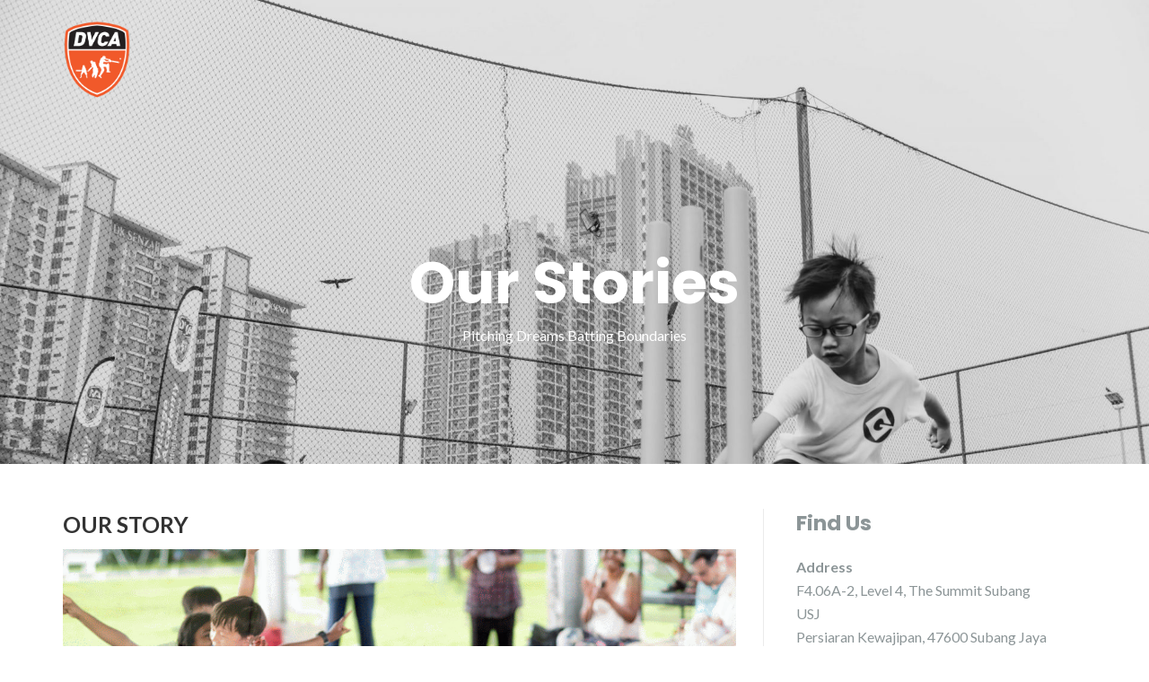

--- FILE ---
content_type: text/html; charset=UTF-8
request_url: https://dvca.my/?page_id=37
body_size: 7531
content:
<!DOCTYPE html>
<html lang="en-US">
<head>
	<meta charset="UTF-8"/>
	<meta name="viewport" content="width=device-width, initial-scale=1, maximum-scale=1, user-scalable=no">
	<title>Our Stories &#8211; Dream Village Cricket Academy</title>
<link rel='dns-prefetch' href='//www.googletagmanager.com' />
<link rel='dns-prefetch' href='//fonts.googleapis.com' />
<link rel='dns-prefetch' href='//s.w.org' />
<link rel="alternate" type="application/rss+xml" title="Dream Village Cricket Academy &raquo; Feed" href="https://dvca.my/?feed=rss2" />
<link rel="alternate" type="application/rss+xml" title="Dream Village Cricket Academy &raquo; Comments Feed" href="https://dvca.my/?feed=comments-rss2" />
		<script type="text/javascript">
			window._wpemojiSettings = {"baseUrl":"https:\/\/s.w.org\/images\/core\/emoji\/12.0.0-1\/72x72\/","ext":".png","svgUrl":"https:\/\/s.w.org\/images\/core\/emoji\/12.0.0-1\/svg\/","svgExt":".svg","source":{"concatemoji":"https:\/\/dvca.my\/wp-includes\/js\/wp-emoji-release.min.js?ver=5.4.18"}};
			/*! This file is auto-generated */
			!function(e,a,t){var n,r,o,i=a.createElement("canvas"),p=i.getContext&&i.getContext("2d");function s(e,t){var a=String.fromCharCode;p.clearRect(0,0,i.width,i.height),p.fillText(a.apply(this,e),0,0);e=i.toDataURL();return p.clearRect(0,0,i.width,i.height),p.fillText(a.apply(this,t),0,0),e===i.toDataURL()}function c(e){var t=a.createElement("script");t.src=e,t.defer=t.type="text/javascript",a.getElementsByTagName("head")[0].appendChild(t)}for(o=Array("flag","emoji"),t.supports={everything:!0,everythingExceptFlag:!0},r=0;r<o.length;r++)t.supports[o[r]]=function(e){if(!p||!p.fillText)return!1;switch(p.textBaseline="top",p.font="600 32px Arial",e){case"flag":return s([127987,65039,8205,9895,65039],[127987,65039,8203,9895,65039])?!1:!s([55356,56826,55356,56819],[55356,56826,8203,55356,56819])&&!s([55356,57332,56128,56423,56128,56418,56128,56421,56128,56430,56128,56423,56128,56447],[55356,57332,8203,56128,56423,8203,56128,56418,8203,56128,56421,8203,56128,56430,8203,56128,56423,8203,56128,56447]);case"emoji":return!s([55357,56424,55356,57342,8205,55358,56605,8205,55357,56424,55356,57340],[55357,56424,55356,57342,8203,55358,56605,8203,55357,56424,55356,57340])}return!1}(o[r]),t.supports.everything=t.supports.everything&&t.supports[o[r]],"flag"!==o[r]&&(t.supports.everythingExceptFlag=t.supports.everythingExceptFlag&&t.supports[o[r]]);t.supports.everythingExceptFlag=t.supports.everythingExceptFlag&&!t.supports.flag,t.DOMReady=!1,t.readyCallback=function(){t.DOMReady=!0},t.supports.everything||(n=function(){t.readyCallback()},a.addEventListener?(a.addEventListener("DOMContentLoaded",n,!1),e.addEventListener("load",n,!1)):(e.attachEvent("onload",n),a.attachEvent("onreadystatechange",function(){"complete"===a.readyState&&t.readyCallback()})),(n=t.source||{}).concatemoji?c(n.concatemoji):n.wpemoji&&n.twemoji&&(c(n.twemoji),c(n.wpemoji)))}(window,document,window._wpemojiSettings);
		</script>
		<style type="text/css">
img.wp-smiley,
img.emoji {
	display: inline !important;
	border: none !important;
	box-shadow: none !important;
	height: 1em !important;
	width: 1em !important;
	margin: 0 .07em !important;
	vertical-align: -0.1em !important;
	background: none !important;
	padding: 0 !important;
}
</style>
	<link rel='stylesheet' id='wp-block-library-css'  href='https://dvca.my/wp-includes/css/dist/block-library/style.min.css?ver=5.4.18' type='text/css' media='all' />
<link rel='stylesheet' id='nk-awb-css'  href='https://dvca.my/wp-content/plugins/advanced-backgrounds/assets/awb/awb.min.css?ver=1.6.4' type='text/css' media='all' />
<link rel='stylesheet' id='vlp-public-css'  href='https://dvca.my/wp-content/plugins/visual-link-preview/dist/public.css?ver=2.1.0' type='text/css' media='all' />
<link rel='stylesheet' id='ai-core-style-css'  href='https://dvca.my/wp-content/plugins/aesop-story-engine/public/assets/css/ai-core.css?ver=1' type='text/css' media='all' />
<style id='ai-core-style-inline-css' type='text/css'>
.aesop-gallery-component .aesop-component-caption {
  color: #333;
  padding: 0.25rem 0.75rem;
  background: rgba(255, 255, 255, 0.8);
  font-size: 14px;
}
.aesop-stacked-img {
  background-position: 50%;
  background-repeat: no-repeat;
  background-size: cover;
  width: 100%;
  left: 0;
  top: 0;
  position: relative;
  overflow: hidden;
}
.aesop-stacked-img .aesop-stacked-caption {
  position: absolute;
  bottom: 20px;
  right: 20px;
  z-index: 0;
  color: #333;
  padding: 0.25rem 0.75rem;
  background: rgba(255, 255, 255, 0.8);
  font-size: 14px;
  -webkit-transition: all 0.75s ease-in-out;
  transition: all 0.75s ease-in-out;
}
.aesop-sequence-img-wrap .aesop-sequence-caption {
  padding-left: 4.5rem;
}
.aesop-sequence-img-wrap .aesop-sequence-caption:before {
  left: 0;
  bottom: -4px;
  font-weight: bold;
  line-height: 1;
  padding: 0.6rem 0.75rem;
  border: 1px solid;
  border-color: inherit;
  content: counter(sequence-counter, decimal-leading-zero);
  counter-increment: sequence-counter;
}
.aesop-sequence-img-wrap .aesop-sequence-img {
  width: 100%;
  max-width: 1200px;
  display: block;
}
.aesop-hero-gallery-wrapper {
  clear: both;
  position: relative;
}
.aesop-hero-gallery-content {
  position: absolute;
  top: 20px;
  /*-webkit-transform: translate(0, -50%);
     -moz-transform: translate(0, -50%);
      -ms-transform: translate(0, -50%);
          transform: translate(0, -50%);
  color: #fff; 
  font-size: 300%; // arbitrary number.
  text-align: center;*/
}
.aesopicon-search-plus {
  position: relative;
}
.aesopicon-search-plus:after {
  display: inline-block;
  font-family: 'Dashicons';
  font-style: normal;
  font-weight: normal;
  line-height: 1;
  -webkit-font-smoothing: antialiased;
  -moz-osx-font-smoothing: grayscale;
  content: '\f179';
}
.aesop-parallax-component {
  clear: both;
}
.aesop-parallax-component .aesop-parallax-sc {
  margin: 0;
}
.aesop-content-component .aesop-content-comp-wrap {
  padding: 1.5em 2em;
}
@media (max-width: 766px) {
  .aesop-content-component .aesop-content-comp-wrap {
    padding: 1em;
  }
}
.aesop-content-component .aesop-content-comp-inner p {
  line-height: 1.2em;
}
.aesop-content-component .aesop-content-img .aesop-content-comp-inner {
  word-wrap: break-word;
  background: rgba(255, 255, 255, 0.4);
  padding: 1rem;
  line-height: 1.3;
}
.aesop-content-component .aesop-content-img .aesop-content-comp-inner p {
  margin-bottom: 0;
}
.aesop-image-component img {
  -webkit-box-shadow: 0 0 6px -1px rgba(0, 0, 0, 0.5);
  box-shadow: 0 0 6px -1px rgba(0, 0, 0, 0.5);
}
.aesop-image-component .aesop-lightbox {
  text-decoration: none;
  display: block;
}
.aesop-image-component .aesop-img-enlarge {
  margin: 0 0 0.5rem;
}
.aesop-image-component .aesop-img-enlarge:hover {
  text-decoration: none;
}
.aesop-image-component .aesop-img-enlarge i {
  position: relative;
  top: 1px;
}
.aesop-image-component .aesop-img-enlarge,
.aesop-image-component .aesop-image-component-caption {
  color: #b3b3b3;
  font-size: 12px;
  font-family: "Helvetica Neue", Helvetica, Arial, sans-serif;
}
.aesop-image-component .aesop-cap-cred,
.aesop-image-component .aesop-img-enlarge {
  color: #b3b3b3;
}
.aesop-image-component .aesop-cap-cred {
  border-top: 1px dotted #b3b3b3;
  font-size: 9px;
}
.aesop-image-component:hover {
  opacity: 0.85;
  filter: alpha(opacity=85);
  -webkit-transition: opacity 0.25s ease-in-out;
  transition: opacity 0.25s ease-in-out;
}
.aesop-image-component:active img {
  box-shadow: none;
}
.aesop-video-component .aesop-video-component-caption {
  color: #b3b3b3;
}
.aesop-video-component .aesop-component-caption {
  color: #333;
  padding: 0.25rem 0.75rem;
  background: rgba(255, 255, 255, 0.8);
  font-size: 14px;
}
.mejs-container {
  width: 100%;
  max-width: 800px !important;
  margin-left: auto;
  margin-right: auto;
}
.mejs-container + p {
  margin-top: 1rem;
}
.aesop-quote-component {
  padding: 3rem 2rem;
}
.aesop-quote-component blockquote {
  font-style: italic;
}
.aesop-quote-component cite {
  display: block;
  font-size: 14px;
}
.aesop-on-genesis .aesop-quote-component blockquote:before {
  content: none;
}
.aesop-story-collection {
  clear: both;
}
.aesop-story-collection .aesop-story-collection-title {
  text-align: center;
  background: #fff;
  text-transform: uppercase;
  font-size: 1.75rem;
  line-height: 1.75rem;
  letter-spacing: 0.05rem;
  padding: 0.8rem 0 0.6rem;
  margin: 0;
  z-index: 2;
  position: relative;
  -webkit-box-shadow: 0 7px 7px -7px #000000;
  box-shadow: 0 7px 7px -7px #000000;
}
.aesop-story-collection .aesop-collection-item {
  float: left;
  position: relative;
  height: 220px;
  overflow: hidden;
}
.aesop-story-collection .aesop-collection-item .aesop-collection-item-link {
  display: table;
  height: 100%;
  width: 100%;
  color: white;
  -webkit-transition: all 0.25s ease-in-out;
  transition: all 0.25s ease-in-out;
}
.aesop-story-collection .aesop-collection-item .aesop-collection-item-link:before {
  position: absolute;
  content: '';
  width: 100%;
  height: 100%;
  background: black;
  opacity: 0.65;
  filter: alpha(opacity=65);
  z-index: 1;
}
.aesop-story-collection .aesop-collection-item .aesop-collection-item-link:hover {
  text-decoration: none;
  -webkit-transition: all 0.25s ease-in-out;
  transition: all 0.25s ease-in-out;
}
.aesop-story-collection .aesop-collection-item .aesop-collection-item-link:hover:before {
  -webkit-transition: opacity 0.25s linear;
  transition: opacity 0.25s linear;
  opacity: 0;
  filter: alpha(opacity=0);
}
.aesop-story-collection .aesop-collection-item .aesop-collection-item-link:hover .aesop-collection-item-inner {
  background: rgba(0, 0, 0, 0.5);
}
.aesop-story-collection .aesop-collection-item .aesop-collection-item-inner {
  display: table-cell;
  vertical-align: middle;
  width: 100%;
  height: 100%;
  padding: 0 2.5rem;
  position: relative;
  text-align: center;
  z-index: 1;
  overflow: hidden;
  text-shadow: 0 0 3px rgba(0, 0, 0, 0.6);
}
.aesop-story-collection .aesop-collection-item .aesop-collection-item-inner .aesop-collection-entry-title {
  font-weight: 800;
  text-transform: uppercase;
  color: white;
  margin: auto;
}
.aesop-story-collection .aesop-collection-item .aesop-collection-item-inner .aesop-collection-item-excerpt {
  font-size: 12px;
}
.aesop-story-collection .aesop-collection-item .aesop-collection-item-inner .aesop-collection-meta {
  font-family: "Helvetica Neue", Helvetica, Arial, sans-serif;
  font-size: 12px;
  margin-bottom: 3rem;
  font-style: italic;
}
.aesop-story-collection .aesop-collection-item .aesop-collection-item-img {
  position: absolute;
  width: 100%;
  height: 100%;
  left: 0;
  z-index: 0;
  background-position: center center;
}
.aesop-story-collection .aesop-collection-splash .aesop-collection-item-link:before {
  content: none;
}
.aesop-story-collection .aesop-collection-splash .aesop-collection-item-link:hover .aesop-collection-item-inner {
  background: transparent;
}
.aesop-story-collection .aesop-collection-splash .aesop-collection-item-inner .aesop-collection-entry-title {
  color: #333;
  text-shadow: none;
}
.aesop-story-collection .aesop-collection-load-more {
  background: black;
  opacity: 0.65;
  filter: alpha(opacity=65);
  z-index: 1;
  height: 70px;
  line-height: 70px;
  color: white;
}
.jorgen-article-cover-wrap {
  position: fixed;
}
.aesop-article-chapter-wrap {
  position: relative;
}
.aesop-article-chapter-wrap.aesop-video-chapter .aesop-cover-title {
  max-width: 100%;
  margin: 0;
  padding-bottom: 20px;
  top: 150px;
  border-bottom: 1px solid #fff;
  font-size: 62px !important;
  color: #fff;
  width: 90%;
  left: 10%;
  position: absolute;
  z-index: 1;
}
.aesop-article-chapter-wrap.aesop-video-chapter .aesop-cover-title small {
  font-size: 40px;
}
@media (max-width: 800px) {
  .aesop-article-chapter-wrap .aesop-cover-title {
    font-size: 52px;
  }
  .aesop-article-chapter-wrap .aesop-cover-title small {
    font-size: 42px;
  }
}
@media (max-width: 480px) {
  .aesop-article-chapter-wrap .aesop-cover-title {
    display: block;
    bottom: 30px;
    font-size: 32px;
  }
  .aesop-article-chapter-wrap .aesop-cover-title small {
    display: block;
    font-size: 20px;
  }
}
.aesop-cover-title {
  max-width: 100%;
  margin: 0;
  padding-bottom: 20px;
  bottom: 100px;
  border-bottom: 1px solid #fff;
  font-size: 62px !important;
  color: #fff;
  width: 90%;
  left: 10%;
  position: absolute;
  z-index: 1;
}
.aesop-cover-title small {
  font-size: 40px;
}
.aesop-toggle-chapter-menu {
  position: fixed;
  right: -1px;
  bottom: 57px;
  height: 44px;
  width: 44px;
  background: #e6e6e6;
  border-top-left-radius: 2px;
  border-bottom-left-radius: 2px;
  z-index: 150;
  -webkit-transition: right 0.25s ease;
  transition: right 0.25s ease;
}
.aesop-toggle-chapter-menu:hover {
  background: #007aac;
  text-decoration: none;
}
.aesop-toggle-chapter-menu:hover i {
  color: white;
}
.aesop-toggle-chapter-menu i {
  color: #007aac;
}
.aesop-chapter-menu-open .aesop-chapter-menu {
  right: 0;
}
.aesop-chapter-menu-open .aesop-toggle-chapter-menu {
  right: 250px;
}
.aesop-close-chapter-menu {
  position: absolute;
  top: 12px;
  right: 12px;
  z-index: 1;
}
.aesop-close-chapter-menu:hover {
  cursor: pointer;
}
.aesop-chapter-menu {
  right: -250px;
  width: 250px;
  top: 0;
  position: fixed;
  bottom: 0;
  background: #e6e6e6;
  -webkit-transition: right 0.25s ease;
  transition: right 0.25s ease;
  z-index: 500;
  counter-reset: sequence-counter;
  color: #777;
}
.aesop-chapter-menu .scroll-nav__list {
  margin: 0;
  padding: 0;
}
.aesop-chapter-menu * {
  box-sizing: border-box;
  -moz-box-sizing: border-box;
  -webkit-box-sizing: border-box;
}
.aesop-chapter-menu li {
  display: block;
  margin-bottom: 0;
  position: relative;
  padding-left: 15px;
  font: normal 14px/28px Arial, Helvetica, sans-serif;
}
.aesop-chapter-menu li:before {
  content: counter(sequence-counter, upper-roman);
  counter-increment: sequence-counter;
  position: absolute;
  left: 0;
}
.aesop-chapter-menu a:link,
.aesop-chapter-menu .scroll-nav__link {
  color: #777;
  padding-top: 5px;
  padding-bottom: 5px;
}
.admin-bar .aesop-chapter-menu {
  top: 32px;
}
.aesop-chapter-menu--inner {
  padding: 15px;
}
.aesop-character-component .aesop-character-float {
  margin: .65rem 0;
  width: 150px;
  text-align: center;
}
.aesop-character-component .aesop-character-float .aesop-character-title {
  vertical-align: top;
  font-size: 12px;
  font-family: "Helvetica Neue", Helvetica, Arial, sans-serif;
  color: #b3b3b3;
  text-transform: uppercase;
  letter-spacing: 0.05em;
  display: block;
  text-align: center;
  margin: 0 0 0.5rem;
}
.aesop-character-component .aesop-character-float.aesop-character-right {
  float: right;
  margin-left: 1.75rem;
}
.aesop-character-component .aesop-character-float.aesop-character-center {
  margin-left: auto;
  margin-right: auto;
}
.aesop-character-component .aesop-character-float.aesop-character-center .aesop-character-name {
  text-align: center;
}
.aesop-character-component .aesop-character-float.aesop-character-left {
  float: left;
  margin-right: 1.75rem;
}
.aesop-character-component .aesop-character-avatar {
  width: 90%;
  border-radius: 50%;
}
.aesop-character-component .aesop-character-cap {
  font-size: 12px;
  line-height: 14px;
  font-family: "Helvetica Neue", Helvetica, Arial, sans-serif;
  color: #b3b3b3;
  font-style: italic;
  margin-top: 0.8rem;
  border-top: 1px dotted #b3b3b3;
  padding-top: 0.3rem;
}
.aesop-document-component a {
  font-size: 12px;
  font-family: "Helvetica Neue", Helvetica, Arial, sans-serif;
  color: #b3b3b3;
  line-height: 12px;
  text-decoration: none;
}
.aesop-document-component a span {
  border-bottom: 1px solid #e6e6e6;
  font-size: 12px;
  color: #808080;
}
.aesop-document-component a span:before {
  content: '\f498';
  font-family: Dashicons;
  position: absolute;
  left: 0;
}
.aesop-timeline {
  position: fixed;
  bottom: 0;
  left: 0;
  right: 0;
}
.aesop-timeline ol {
  margin: 0;
  padding: 0;
  position: relative;
  background: #e6e6e6;
  padding: 5px 10px;
  -webkit-box-shadow: inset 0 7px 7px -7px #808080;
  box-shadow: inset 0 7px 7px -7px #808080;
}
.aesop-timeline ol:before,
.aesop-timeline ol:after {
  content: " ";
  display: table;
}
.aesop-timeline ol:after {
  clear: both;
}
.aesop-timeline ol li {
  display: inline-block;
  margin-right: 5px;
}
.aesop-timeline ol li:last-child {
  margin-right: 0;
}
.aesop-timeline ol li a {
  text-transform: uppercase;
  font-size: 14px;
  color: inherit;
  padding: 2px 10px 8px;
  display: block;
  position: relative;
}
.aesop-timeline ol li a:after {
  content: '';
  height: 20px;
  border-right: 1px solid #666666;
  width: 1px;
  position: absolute;
  left: 50%;
  bottom: -10px;
}
.aesop-timeline ol li.active a {
  color: #428bca;
}
.aesop-timeline ol li.active a:after {
  border-right-color: #428bca;
}

</style>
<link rel='stylesheet' id='illdy-google-fonts-css'  href='https://fonts.googleapis.com/css?family=Source+Sans+Pro:400,900,700,300,300italic|Lato:300,400,700,900|Poppins:300,400,500,600,700' type='text/css' media='all' />
<link rel='stylesheet' id='bootstrap-css'  href='https://dvca.my/wp-content/themes/illdy/layout/css/bootstrap.min.css?ver=3.3.6' type='text/css' media='all' />
<link rel='stylesheet' id='bootstrap-theme-css'  href='https://dvca.my/wp-content/themes/illdy/layout/css/bootstrap-theme.min.css?ver=3.3.6' type='text/css' media='all' />
<link rel='stylesheet' id='font-awesome-css'  href='https://dvca.my/wp-content/themes/illdy/layout/css/font-awesome.min.css?ver=4.5.0' type='text/css' media='all' />
<link rel='stylesheet' id='owl-carousel-css'  href='https://dvca.my/wp-content/themes/illdy/layout/css/owl-carousel.min.css?ver=2.0.0' type='text/css' media='all' />
<link rel='stylesheet' id='illdy-main-css'  href='https://dvca.my/wp-content/themes/illdy/layout/css/main.css?ver=5.4.18' type='text/css' media='all' />
<link rel='stylesheet' id='illdy-custom-css'  href='https://dvca.my/wp-content/themes/illdy/layout/css/custom.css?ver=5.4.18' type='text/css' media='all' />
<link rel='stylesheet' id='illdy-style-css'  href='https://dvca.my/wp-content/themes/illdy/style.css?ver=1.0.16' type='text/css' media='all' />
<script type='text/javascript' src='https://dvca.my/wp-includes/js/jquery/jquery.js?ver=1.12.4-wp'></script>
<script type='text/javascript' src='https://dvca.my/wp-includes/js/jquery/jquery-migrate.min.js?ver=1.4.1'></script>
<script type='text/javascript' src='https://www.googletagmanager.com/gtag/js?id=UA-163297406-1' async></script>
<script type='text/javascript'>
window.dataLayer = window.dataLayer || [];function gtag(){dataLayer.push(arguments);}
gtag('js', new Date());
gtag('config', 'UA-163297406-1', {"anonymize_ip":true} );
</script>
<link rel='https://api.w.org/' href='https://dvca.my/index.php?rest_route=/' />
<link rel="EditURI" type="application/rsd+xml" title="RSD" href="https://dvca.my/xmlrpc.php?rsd" />
<link rel="wlwmanifest" type="application/wlwmanifest+xml" href="https://dvca.my/wp-includes/wlwmanifest.xml" /> 
<meta name="generator" content="WordPress 5.4.18" />
<link rel='stylesheet' id='template_01-main-css'  href='https://dvca.my/wp-content/plugins/colorlib-404-customizer/templates/template_01/css/style.css?ver=5.4.18' type='text/css' media='all' />
<link rel='stylesheet' id='Montserrat-css'  href='https://fonts.googleapis.com/css?family=Montserrat%3A500&#038;ver=5.4.18' type='text/css' media='all' />
<link rel='stylesheet' id='Titillium-css'  href='https://fonts.googleapis.com/css?family=Titillium+Web%3A700%2C900&#038;ver=5.4.18' type='text/css' media='all' />
<meta name="generator" content="Site Kit by Google 1.8.1" /><style type="text/css">.pace .pace-progress {background-color: #f28304; color: #f28304;}.pace .pace-activity {box-shadow: inset 0 0 0 2px #f28304, inset 0 0 0 7px #ffffff;}.pace-overlay {background-color: #ffffff;}</style><meta name="google-site-verification" content="lEovtaUVNuCU31suRUCrLFkLEvhcCUK0SxniS3O0vpM"><script async src="//pagead2.googlesyndication.com/pagead/js/adsbygoogle.js"></script> <script>
(adsbygoogle = window.adsbygoogle || []).push({
google_ad_client: "ca-pub-3387789570806920",
enable_page_level_ads: true,
tag_partner: "site_kit"
});
</script>
		<link rel="icon" href="https://dvca.my/wp-content/uploads/2020/01/cropped-DVCA_LOGO_V2-5-32x32.png" sizes="32x32" />
<link rel="icon" href="https://dvca.my/wp-content/uploads/2020/01/cropped-DVCA_LOGO_V2-5-192x192.png" sizes="192x192" />
<link rel="apple-touch-icon" href="https://dvca.my/wp-content/uploads/2020/01/cropped-DVCA_LOGO_V2-5-180x180.png" />
<meta name="msapplication-TileImage" content="https://dvca.my/wp-content/uploads/2020/01/cropped-DVCA_LOGO_V2-5-270x270.png" />

		<style type="text/css" id="illdy-about-section-css">#header.header-front-page {background-image: url(http://dvca.my/wp-content/uploads/2020/01/2019-11-02-DVCA-Community-Cup-6-edit-2-scaled.jpg) !important;}#header.header-front-page {background-attachment: scroll !important;}#header.header-front-page {background-color: #ffffff;}#header.header-front-page .bottom-header .header-button-one {background-color: rgba( 10, 10, 10, .2 );}#header.header-front-page .bottom-header .header-button-one:hover, #header.header-front-page .bottom-header .header-button-one:focus {background-color: rgba( 10, 10, 10, .1 );}#header.header-front-page .bottom-header .header-button-one {border-color: #0a0a0a;}#header.header-front-page .bottom-header .header-button-two {background-color: #ffffff;}#header.header-front-page .bottom-header .header-button-two:hover, #header.header-front-page .bottom-header .header-button-two:focus {background-color: #ffffff;}#header.header-front-page .bottom-header h1 {color: #ffffff;}#header.header-front-page .bottom-header span.span-dot {color: #ffffff;}#header.header-front-page .bottom-header .section-description {color: #ffffff;}#header.header-front-page .bottom-header .header-button-one {color: #ffffff;}#header.header-front-page .bottom-header .header-button-two {color: #0a0a0a;}</style>
		<style type="text/css" id="illdy-latestnews-section-css">#latest-news {background-image: url(http://dvca.my/wp-content/uploads/2020/01/20190803-DSC_6037-2-scaled.jpg) !important;}#latest-news {background-position-y: center;}#latest-news {background-position-x: center;}#latest-news {background-size: cover !important;}#latest-news {background-color: #ffffff;}#latest-news .latest-news-button {background-color: #111111;}#latest-news .latest-news-button:hover, #latest-news .latest-news-button:focus {background-color: #969696;}#latest-news .latest-news-button {color: #f9f9f9;}#latest-news .section-content .post {background-color: #0a0a0a;}#latest-news .section-content .post .post-title {color: #ffffff;}#latest-news .section-content .post .post-title:hover, #latest-news .section-content .post .post-title:focus {color: #606060;}#latest-news .section-content .post .post-entry {color: #fcfcfc;}#latest-news .section-content .post .post-button {color: #ffffff;}#latest-news .section-content .post .post-button:hover, #latest-news .section-content .post .post-button:focus {color: #8c8c8c;}#latest-news .section-header h3 {color: #ffffff;}#latest-news .section-header .section-description {color: #ffffff;}</style>
		<style type="text/css" id="illdy-fullwidth-section-css">#full-width:before {background-attachment: scroll !important;}</style>
		<style type="text/css" id="illdy-about-section-css">#about:before {background-image: url(http://dvca.my/wp-content/uploads/2020/01/20190803-DSC_6037-2-scaled.jpg) !important;}#about:before {background-attachment: scroll !important;}#about .section-header h3 {color: #f4f4f4;}#about .section-header .section-description {color: #ffffff;}</style>
		<style type="text/css" id="illdy-projects-section-css">#projects:before {background-image: url(http://dvca.my/wp-content/uploads/2020/01/20190803-DSC_6037-2-scaled.jpg) !important;}#projects:before {background-position-y: bottom;}#projects:before {background-position-x: right;}#projects:before {background-size: cover !important;}#projects:before {background-attachment: scroll !important;}</style>
		<style type="text/css" id="illdy-services-section-css">#services:before {background-image: url(http://dvca.my/wp-content/uploads/2020/01/DSC0044-edit-scaled.jpg) !important;}#services:before {background-position-y: bottom;}#services:before {background-position-x: left;}#services .section-header h3 {color: #ffffff;}#services .section-header .section-description {color: #ffffff;}</style>
		<style type="text/css" id="illdy-team-section-css">#team:before {background-image: url(https://dvca.my/wp-content/themes/illdy/layout/images/front-page/pattern.png) !important;}#team:before {background-size: auto !important;}#team:before {background-repeat: repeat !important;}</style>
		<style type="text/css" id="illdy-testimonials-section-css">#testimonials:before {background-image: url(http://dvca.my/wp-content/uploads/2020/01/2019-11-02-DVCA-Community-Cup-1-edit-scaled.jpg) !important;}#testimonials:before {background-attachment: scroll !important;}#testimonials .section-content .testimonials-carousel .carousel-testimonial .testimonial-content {background-color: #191919;}#testimonials .section-content .testimonials-carousel .carousel-testimonial .testimonial-content:after {border-color: #191919 transparent transparent transparent;}</style>

	</head>
<body class="blog wp-custom-logo browser-chrome os-mac aesop-core aesop-on-illdy hfeed">
<header id="header" class="header-blog" style="background-image: url(https://dvca.my/wp-content/uploads/2020/01/cropped-20190803-DSC_6037-2-scaled-1.jpg);background-attachment: fixed;">
	<div class="top-header">
		<div class="container">
			<div class="row">
				<div class="col-sm-4 col-xs-8">

											<a href="https://dvca.my" title="Dream Village Cricket Academy">
							<img class="header-logo-img" src="https://dvca.my/wp-content/uploads/2020/01/cropped-DVCA_LOGO_V2-6.png" width="75"/>
						</a>
					
				</div><!--/.col-sm-2-->
				<div class="col-sm-8 col-xs-4">
					<nav class="header-navigation">
											</nav>
					<button class="open-responsive-menu"><i class="fa fa-bars"></i></button>
				</div><!--/.col-sm-10-->
			</div><!--/.row-->
		</div><!--/.container-->
	</div><!--/.top-header-->
	<nav class="responsive-menu">
		<ul>
					</ul>
	</nav><!--/.responsive-menu-->
	<div class="bottom-header blog">
	<div class="container">
		<div class="row">
							<div class="col-sm-12">
					<h2>Our Stories</h2>							</div><!--/.col-sm-12-->
							<div class="col-sm-8 col-sm-offset-2">
														<p>Pitching Dreams Batting Boundaries</p>												</div><!--/.col-sm-8.col-sm-offset-2-->
								</div><!--/.row-->
	</div><!--/.container-->
</div><!--/.bottom-header.blog-->
</header><!--/#header-->
	<div class="container">
	<div class="row">

				<div class="col-sm-8">
			
				<section id="blog">
										<article id="post-245" class="blog-post post-245 post type-post status-publish format-standard has-post-thumbnail hentry category-uncategorized tag-children tag-community tag-cricket tag-development tag-dvca tag-grassroots tag-sports">
	<a href="https://dvca.my/?p=245" title="Our Story" class="blog-post-title">Our Story</a>
			<div class="blog-post-image">
			<a href="https://dvca.my/?p=245"><img width="748" height="500" src="https://dvca.my/wp-content/uploads/2020/01/20190605-DSC_2941-ANIMATION.gif" class="attachment-illdy-blog-list size-illdy-blog-list wp-post-image" alt="" /></a>
		</div><!--/.blog-post-image-->
		<div class="blog-post-meta"><span class="post-meta-author"><i class="fa fa-user"></i>Chandreshan Ravichandren</span><span class="post-meta-time"><i class="fa fa-calendar"></i><time datetime="2020-04-09">April 9, 2020</time></span><span class="post-meta-categories"><i class="fa fa-folder-o" aria-hidden="true"></i><a href="https://dvca.my/?cat=1" rel="category">Uncategorized</a></span><span class="post-meta-comments"><i class="fa fa-comment-o"></i><a class="meta-comments" href="https://dvca.my/?p=245#respond" title="0 comments">0 comments</a></span></div><!--/.blog-post-meta-->	<div class="blog-post-entry">
		<p>Dream Village Cricket Academy started in late 2018, with the aim to build sustainable communities by improving quality of life through sports development and social development. We are passionate about inspiring young children to pursue the sport of cricket. Chandreshan, or as we call him, Chan, is our coach and the main drive of DVCA.&nbsp; [&hellip;]</p>
	</div><!--/.blog-post-entry-->
	<a href="https://dvca.my/?p=245" title="Read more" class="blog-post-button">Read more</a>
</article><!--/#post-245.blog-post-->
									</section><!--/#blog-->
			</div><!--/.col-sm-7/12-->

							<div class="col-sm-4">
					<div id="sidebar">
						<div id="text-5" class="widget widget_text"><div class="widget-title"><h5>Find Us</h5></div>			<div class="textwidget"><p><strong>Address</strong><br />
F4.06A-2, Level 4, The Summit Subang USJ<br />
Persiaran Kewajipan, 47600 Subang Jaya<br />
Selangor, Malaysia</p>
<p><strong>Telephone<br />
</strong>+603 8601 4735, +603 8601 4736</p>
</div>
		</div>					</div>
				</div>
			


		</div><!--/.row-->
	</div><!--/.container-->
	<footer id="footer">
		<div class="container">
			<div class="row">
								<div class="col-md-3 col-sm-6 col-xs-12">
					<div id="text-9" class="widget widget_text"><div class="widget-title"><h5>ABOUT US</h5></div>			<div class="textwidget"><p><strong>Dream Village Cricket Academy is more than a sports </strong><strong>academy. For us, cricket is more than just a sport; it’s a pathway to change lives and empower young people.</strong></p>
</div>
		</div>				</div><!--/.col-sm-3-->
				<div class="col-md-3 col-sm-6 col-xs-12">
					<div id="nav_menu-3" class="widget widget_nav_menu"><div class="widget-title"><h5>OUR SOCIALS</h5></div><div class="menu-our-socials-container"><ul id="menu-our-socials" class="menu"><li id="menu-item-53" class="menu-item menu-item-type-custom menu-item-object-custom menu-item-53"><a href="https://www.facebook.com/dvcamy/">Facebook</a></li>
<li id="menu-item-55" class="menu-item menu-item-type-custom menu-item-object-custom menu-item-55"><a href="https://www.instagram.com/dvcamy/">Instagram</a></li>
<li id="menu-item-56" class="menu-item menu-item-type-custom menu-item-object-custom menu-item-56"><a href="mailto:cricketacademy@dreamvillage.com.my">Email</a></li>
</ul></div></div>				</div><!--/.col-sm-3-->
				<div class="col-md-3 col-sm-6 col-xs-12">
					<div id="text-10" class="widget widget_text"><div class="widget-title"><h5>LOCATION AND SCHEDULE</h5></div>			<div class="textwidget"><p><strong>TAYLOR&#8217;S UNIVERSITY SPORTS CENTRE</strong></p>
<p><strong>9:00AM &#8211; 10:30AM </strong></p>
<p><strong>(EVERY SATURDAYS EXCEPT 4TH WEEK)</strong></p>
</div>
		</div>				</div><!--/.col-sm-3-->
				<div class="col-md-3 col-sm-6 col-xs-12">
									</div><!--/.col-sm-3-->
			</div><!--/.row-->
		</div><!--/.container-->
	</footer>

	<div class="bottom-footer">
		<div class="container">
			<p class="copyright">
				<span>Theme: <a href="http://colorlib.com/wp/themes/illdy" title="Illdy" target="_blank">Illdy</a>.</span>
				<span class="bottom-copyright" data-customizer="copyright-credit">© DVCA 2020</span>
			</p>
		</div>
	</div>



		<script>
			(function(i,s,o,g,r,a,m){i['GoogleAnalyticsObject']=r;i[r]=i[r]||function(){
			(i[r].q=i[r].q||[]).push(arguments)},i[r].l=1*new Date();a=s.createElement(o),
			m=s.getElementsByTagName(o)[0];a.async=1;a.src=g;m.parentNode.insertBefore(a,m)
			})(window,document,'script','https://www.google-analytics.com/analytics.js','ga');
			ga('create', 'UA-163297406-1', 'auto');
			ga('require', 'displayfeatures');
			ga('require', 'linkid');
			ga('set', 'anonymizeIp', true);
			ga('set', 'forceSSL', true);
			ga('send', 'pageview');
		</script>

	<script type='text/javascript' src='https://dvca.my/wp-content/plugins/advanced-backgrounds/assets/vendor/jarallax/jarallax.min.js?ver=1.12.0'></script>
<script type='text/javascript' src='https://dvca.my/wp-content/plugins/advanced-backgrounds/assets/vendor/jarallax/jarallax-video.min.js?ver=1.12.0'></script>
<script type='text/javascript' src='https://dvca.my/wp-content/plugins/advanced-backgrounds/assets/vendor/object-fit-images/ofi.min.js?ver=3.2.4'></script>
<script type='text/javascript'>
/* <![CDATA[ */
var AWBData = {"settings":{"disable_parallax":[],"disable_video":[],"full_width_fallback":true}};
/* ]]> */
</script>
<script type='text/javascript' src='https://dvca.my/wp-content/plugins/advanced-backgrounds/assets/awb/awb.min.js?ver=1.6.4'></script>
<script type='text/javascript' src='https://dvca.my/wp-content/plugins/aesop-story-engine/public/assets/js/ai-core.min.js?ver=2.1.4'></script>
<script type='text/javascript' src='https://dvca.my/wp-includes/js/jquery/ui/core.min.js?ver=1.11.4'></script>
<script type='text/javascript' src='https://dvca.my/wp-includes/js/jquery/ui/widget.min.js?ver=1.11.4'></script>
<script type='text/javascript' src='https://dvca.my/wp-includes/js/jquery/ui/progressbar.min.js?ver=1.11.4'></script>
<script type='text/javascript' src='https://dvca.my/wp-content/themes/illdy/layout/js/bootstrap/bootstrap.min.js?ver=3.3.6'></script>
<script type='text/javascript' src='https://dvca.my/wp-content/themes/illdy/layout/js/owl-carousel/owl-carousel.min.js?ver=2.0.0'></script>
<script type='text/javascript' src='https://dvca.my/wp-content/themes/illdy/layout/js/count-to/count-to.min.js?ver=5.4.18'></script>
<script type='text/javascript' src='https://dvca.my/wp-content/themes/illdy/layout/js/visible/visible.min.js?ver=5.4.18'></script>
<script type='text/javascript' src='https://dvca.my/wp-content/themes/illdy/layout/js/parallax/parallax.min.js?ver=1.0.16'></script>
<script type='text/javascript' src='https://dvca.my/wp-content/themes/illdy/layout/js/plugins.min.js?ver=1.0.16'></script>
<script type='text/javascript' src='https://dvca.my/wp-content/themes/illdy/layout/js/scripts.js?ver=1.0.16'></script>
<script type='text/javascript' src='https://dvca.my/wp-includes/js/wp-embed.min.js?ver=5.4.18'></script>
</body></html>


--- FILE ---
content_type: text/html; charset=utf-8
request_url: https://www.google.com/recaptcha/api2/aframe
body_size: 265
content:
<!DOCTYPE HTML><html><head><meta http-equiv="content-type" content="text/html; charset=UTF-8"></head><body><script nonce="qHWEr2Cyf0doApunX09VaQ">/** Anti-fraud and anti-abuse applications only. See google.com/recaptcha */ try{var clients={'sodar':'https://pagead2.googlesyndication.com/pagead/sodar?'};window.addEventListener("message",function(a){try{if(a.source===window.parent){var b=JSON.parse(a.data);var c=clients[b['id']];if(c){var d=document.createElement('img');d.src=c+b['params']+'&rc='+(localStorage.getItem("rc::a")?sessionStorage.getItem("rc::b"):"");window.document.body.appendChild(d);sessionStorage.setItem("rc::e",parseInt(sessionStorage.getItem("rc::e")||0)+1);localStorage.setItem("rc::h",'1769019909637');}}}catch(b){}});window.parent.postMessage("_grecaptcha_ready", "*");}catch(b){}</script></body></html>

--- FILE ---
content_type: text/css
request_url: https://dvca.my/wp-content/themes/illdy/style.css?ver=1.0.16
body_size: 372
content:
/*
Theme Name: Illdy
Theme URI: http://colorlib.com/wp/themes/illdy/
Author: Colorlib
Author URI: http://colorlib.com
Description: Illdy is a stunning multipurpose WordPress theme built based on Bootstrap frontend framework making it fully responsive and mobile friendly. This theme is well suited for business, landing page, portfolio or any other creative websites. This leaves heavy lifting to WordPress Customizer therefore you can create your website on live preview mode. Which means that you can see changes happen on your website in real time as you make them
Version: 2.1.5
License: GNU General Public License v2 or later
License URI: http://www.gnu.org/licenses/gpl-2.0.html
Tags: blog, e-commerce, portfolio
Text Domain: illdy

This theme, like WordPress, is licensed under the GPL.
Use it to make something cool, have fun, and share what you've learned with others.
*/


--- FILE ---
content_type: text/plain
request_url: https://www.google-analytics.com/j/collect?v=1&_v=j102&aip=1&a=486944569&t=pageview&_s=1&dl=https%3A%2F%2Fdvca.my%2F%3Fpage_id%3D37&ul=en-us%40posix&dt=Our%20Stories%20%E2%80%93%20Dream%20Village%20Cricket%20Academy&sr=1280x720&vp=1280x720&_u=aGBAgUIhAAAAACAAI~&jid=1035284620&gjid=632747300&cid=1386604997.1769019907&tid=UA-163297406-1&_gid=1400559861.1769019907&_slc=1&z=1421864301
body_size: -448
content:
2,cG-SBF9PGXQ6S

--- FILE ---
content_type: application/javascript
request_url: https://dvca.my/wp-content/themes/illdy/layout/js/plugins.min.js?ver=1.0.16
body_size: 456
content:
jQuery(document).ready(function(s){s(function(){s("#about .skill").length&&s("#about .skill").each(function(){var r=s(this),l=s(r).children(".skill-top").children(".skill-progress-bar"),e=s(r).data("skill-progress-bar-width"),o=s(r).data("skill-color");s(l).progressbar({value:e}),s(this).children(".skill-top").children(".skill-progress-bar").children(".ui-progressbar-value").css("background-color",o),s(this).children(".skill-top").children(".skill-progress-bar").children(".ui-progressbar-value").append('<span class="ui-progressbar-value-circle" style="background-color: '+o+'"></span>'),s(this).children(".skill-top").children(".skill-progress-bar").children(".ui-progressbar-value").append('<span class="ui-progressbar-value-top" style="background-color: '+o+'"></span>'),s(this).children(".skill-top").children(".skill-progress-bar").children(".ui-progressbar-value").children(".ui-progressbar-value-top").text(e+"%"),s(this).children(".skill-top").children(".skill-progress-bar").children(".ui-progressbar-value").children(".ui-progressbar-value-top").append('<span class="ui-progressbar-value-triangle" style="border-top-color: '+o+'; border-right-color: transparent; border-bottom-color: transparent; border-left-color: transparent;"></span>'),s(this).children(".skill-bottom").css("color",o)}),1<s(".testimonials-carousel.owl-carousel-enabled .widget_illdy_testimonial").length&&s(".testimonials-carousel.owl-carousel-enabled").owlCarousel({items:1,loop:!0,dots:!0}),function(){var l=jQuery(".illdy-slider");0<l.length&&(l.owlCarousel({items:1,loop:!0,dots:!1,autoplay:l.data("autoplay"),autoplayTimeout:l.data("autoplay-time")}),0<jQuery(".illdy-slider-navigation").length&&(jQuery(".illdy-slider-navigation #prev").click(function(r){r.preventDefault(),l.trigger("prev.owl.carousel")}),jQuery(".illdy-slider-navigation #next").click(function(r){r.preventDefault(),l.trigger("next.owl.carousel")})))}(),s(window).scroll(function(){!0===s("#counter").visible()&&function(){var r=s("#counter").find(".counter-number");r.length&&r.countTo()}()})})});
//# sourceMappingURL=plugins.min.js.map